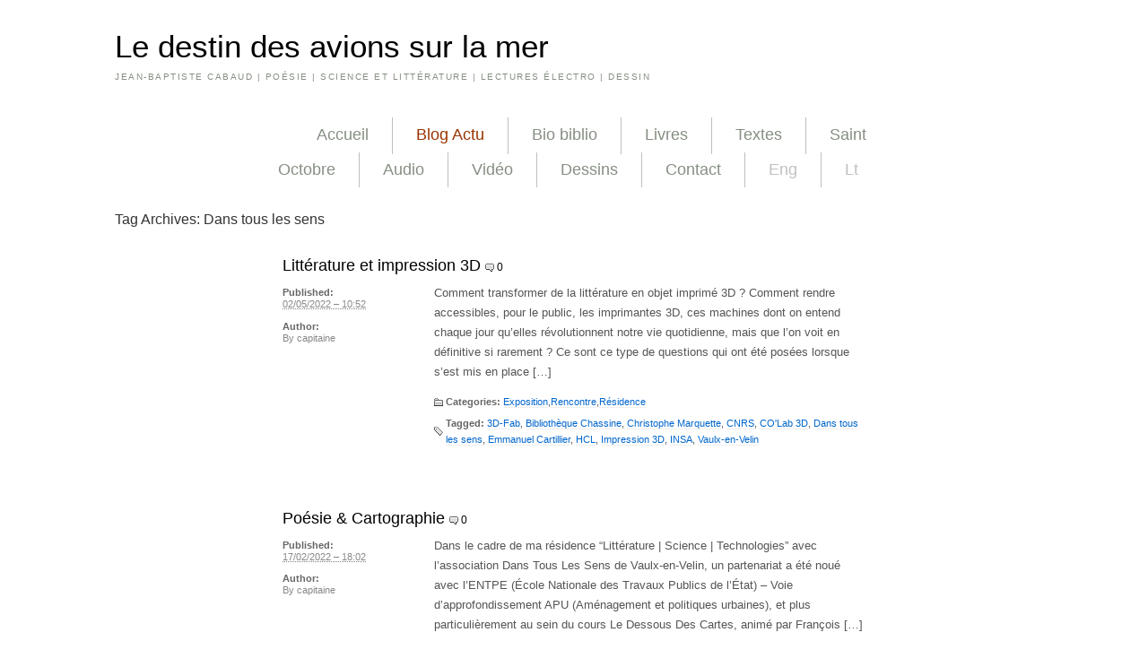

--- FILE ---
content_type: text/html; charset=UTF-8
request_url: https://www.jeanbaptistecabaud.fr/tag/dans-tous-les-sens/
body_size: 13444
content:
<!DOCTYPE html PUBLIC "-//W3C//DTD XHTML 1.0 Transitional//EN" "http://www.w3.org/TR/xhtml1/DTD/xhtml1-transitional.dtd">
<html xmlns="http://www.w3.org/1999/xhtml" dir="ltr" lang="fr-FR" prefix="og: https://ogp.me/ns#">
<head profile="http://gmpg.org/xfn/11">
	
	<meta http-equiv="content-type" content="text/html; charset=UTF-8" />
	<link rel="stylesheet" type="text/css" href="https://www.jeanbaptistecabaud.fr/wp-content/themes/satorii/style.css" />
	<link rel="stylesheet" type="text/css" href="https://www.jeanbaptistecabaud.fr/wp-content/themes/satorii/css/fancy.yuic.css" />
	<link rel="alternate" type="application/rss+xml" href="https://www.jeanbaptistecabaud.fr/feed/" title="Le destin des avions sur la mer latest posts" />
	<link rel="alternate" type="application/rss+xml" href="https://www.jeanbaptistecabaud.fr/comments/feed/" title="Le destin des avions sur la mer latest comments" />
	<link rel="pingback" href="https://www.jeanbaptistecabaud.fr/xmlrpc.php" />
	<script type="text/javascript" src="https://www.jeanbaptistecabaud.fr/wp-content/themes/satorii/js/jquery.min.js"></script>
	<script type="text/javascript" src="https://www.jeanbaptistecabaud.fr/wp-content/themes/satorii/js/jquery.fancybox.yuic.js"></script>
	<!--[if lt IE 7]><script src="https://www.jeanbaptistecabaud.fr/wp-content/themes/satorii/js/jquery.pngFix.pack.js" type="text/javascript"></script><![endif]-->
	<script type="text/javascript" src="https://www.jeanbaptistecabaud.fr/wp-content/themes/satorii/js/satorii.js"></script>
			<style>img:is([sizes="auto" i], [sizes^="auto," i]) { contain-intrinsic-size: 3000px 1500px }</style>
	
		<!-- All in One SEO 4.9.0 - aioseo.com -->
		<title>Dans tous les sens - Le destin des avions sur la mer</title>
	<meta name="robots" content="max-image-preview:large" />
	<link rel="canonical" href="https://www.jeanbaptistecabaud.fr/tag/dans-tous-les-sens/" />
	<meta name="generator" content="All in One SEO (AIOSEO) 4.9.0" />
		<script type="application/ld+json" class="aioseo-schema">
			{"@context":"https:\/\/schema.org","@graph":[{"@type":"BreadcrumbList","@id":"https:\/\/www.jeanbaptistecabaud.fr\/tag\/dans-tous-les-sens\/#breadcrumblist","itemListElement":[{"@type":"ListItem","@id":"https:\/\/www.jeanbaptistecabaud.fr#listItem","position":1,"name":"Home","item":"https:\/\/www.jeanbaptistecabaud.fr","nextItem":{"@type":"ListItem","@id":"https:\/\/www.jeanbaptistecabaud.fr\/tag\/dans-tous-les-sens\/#listItem","name":"Dans tous les sens"}},{"@type":"ListItem","@id":"https:\/\/www.jeanbaptistecabaud.fr\/tag\/dans-tous-les-sens\/#listItem","position":2,"name":"Dans tous les sens","previousItem":{"@type":"ListItem","@id":"https:\/\/www.jeanbaptistecabaud.fr#listItem","name":"Home"}}]},{"@type":"CollectionPage","@id":"https:\/\/www.jeanbaptistecabaud.fr\/tag\/dans-tous-les-sens\/#collectionpage","url":"https:\/\/www.jeanbaptistecabaud.fr\/tag\/dans-tous-les-sens\/","name":"Dans tous les sens - Le destin des avions sur la mer","inLanguage":"fr-FR","isPartOf":{"@id":"https:\/\/www.jeanbaptistecabaud.fr\/#website"},"breadcrumb":{"@id":"https:\/\/www.jeanbaptistecabaud.fr\/tag\/dans-tous-les-sens\/#breadcrumblist"}},{"@type":"Organization","@id":"https:\/\/www.jeanbaptistecabaud.fr\/#organization","name":"Le destin des avions sur la mer","description":"JEAN-BAPTISTE CABAUD | PO\u00c9SIE | SCIENCE ET LITT\u00c9RATURE | LECTURES \u00c9LECTRO | DESSIN","url":"https:\/\/www.jeanbaptistecabaud.fr\/"},{"@type":"WebSite","@id":"https:\/\/www.jeanbaptistecabaud.fr\/#website","url":"https:\/\/www.jeanbaptistecabaud.fr\/","name":"Le destin des avions sur la mer","description":"JEAN-BAPTISTE CABAUD | PO\u00c9SIE | SCIENCE ET LITT\u00c9RATURE | LECTURES \u00c9LECTRO | DESSIN","inLanguage":"fr-FR","publisher":{"@id":"https:\/\/www.jeanbaptistecabaud.fr\/#organization"}}]}
		</script>
		<!-- All in One SEO -->

<link rel='dns-prefetch' href='//www.googletagmanager.com' />
<link rel="alternate" type="application/rss+xml" title="Le destin des avions sur la mer &raquo; Flux de l’étiquette Dans tous les sens" href="https://www.jeanbaptistecabaud.fr/tag/dans-tous-les-sens/feed/" />
		<!-- This site uses the Google Analytics by MonsterInsights plugin v9.11.1 - Using Analytics tracking - https://www.monsterinsights.com/ -->
							<script src="//www.googletagmanager.com/gtag/js?id=G-04V0EHGK8F"  data-cfasync="false" data-wpfc-render="false" type="text/javascript" async></script>
			<script data-cfasync="false" data-wpfc-render="false" type="text/javascript">
				var mi_version = '9.11.1';
				var mi_track_user = true;
				var mi_no_track_reason = '';
								var MonsterInsightsDefaultLocations = {"page_location":"https:\/\/www.jeanbaptistecabaud.fr\/tag\/dans-tous-les-sens\/"};
								if ( typeof MonsterInsightsPrivacyGuardFilter === 'function' ) {
					var MonsterInsightsLocations = (typeof MonsterInsightsExcludeQuery === 'object') ? MonsterInsightsPrivacyGuardFilter( MonsterInsightsExcludeQuery ) : MonsterInsightsPrivacyGuardFilter( MonsterInsightsDefaultLocations );
				} else {
					var MonsterInsightsLocations = (typeof MonsterInsightsExcludeQuery === 'object') ? MonsterInsightsExcludeQuery : MonsterInsightsDefaultLocations;
				}

								var disableStrs = [
										'ga-disable-G-04V0EHGK8F',
									];

				/* Function to detect opted out users */
				function __gtagTrackerIsOptedOut() {
					for (var index = 0; index < disableStrs.length; index++) {
						if (document.cookie.indexOf(disableStrs[index] + '=true') > -1) {
							return true;
						}
					}

					return false;
				}

				/* Disable tracking if the opt-out cookie exists. */
				if (__gtagTrackerIsOptedOut()) {
					for (var index = 0; index < disableStrs.length; index++) {
						window[disableStrs[index]] = true;
					}
				}

				/* Opt-out function */
				function __gtagTrackerOptout() {
					for (var index = 0; index < disableStrs.length; index++) {
						document.cookie = disableStrs[index] + '=true; expires=Thu, 31 Dec 2099 23:59:59 UTC; path=/';
						window[disableStrs[index]] = true;
					}
				}

				if ('undefined' === typeof gaOptout) {
					function gaOptout() {
						__gtagTrackerOptout();
					}
				}
								window.dataLayer = window.dataLayer || [];

				window.MonsterInsightsDualTracker = {
					helpers: {},
					trackers: {},
				};
				if (mi_track_user) {
					function __gtagDataLayer() {
						dataLayer.push(arguments);
					}

					function __gtagTracker(type, name, parameters) {
						if (!parameters) {
							parameters = {};
						}

						if (parameters.send_to) {
							__gtagDataLayer.apply(null, arguments);
							return;
						}

						if (type === 'event') {
														parameters.send_to = monsterinsights_frontend.v4_id;
							var hookName = name;
							if (typeof parameters['event_category'] !== 'undefined') {
								hookName = parameters['event_category'] + ':' + name;
							}

							if (typeof MonsterInsightsDualTracker.trackers[hookName] !== 'undefined') {
								MonsterInsightsDualTracker.trackers[hookName](parameters);
							} else {
								__gtagDataLayer('event', name, parameters);
							}
							
						} else {
							__gtagDataLayer.apply(null, arguments);
						}
					}

					__gtagTracker('js', new Date());
					__gtagTracker('set', {
						'developer_id.dZGIzZG': true,
											});
					if ( MonsterInsightsLocations.page_location ) {
						__gtagTracker('set', MonsterInsightsLocations);
					}
										__gtagTracker('config', 'G-04V0EHGK8F', {"forceSSL":"true"} );
										window.gtag = __gtagTracker;										(function () {
						/* https://developers.google.com/analytics/devguides/collection/analyticsjs/ */
						/* ga and __gaTracker compatibility shim. */
						var noopfn = function () {
							return null;
						};
						var newtracker = function () {
							return new Tracker();
						};
						var Tracker = function () {
							return null;
						};
						var p = Tracker.prototype;
						p.get = noopfn;
						p.set = noopfn;
						p.send = function () {
							var args = Array.prototype.slice.call(arguments);
							args.unshift('send');
							__gaTracker.apply(null, args);
						};
						var __gaTracker = function () {
							var len = arguments.length;
							if (len === 0) {
								return;
							}
							var f = arguments[len - 1];
							if (typeof f !== 'object' || f === null || typeof f.hitCallback !== 'function') {
								if ('send' === arguments[0]) {
									var hitConverted, hitObject = false, action;
									if ('event' === arguments[1]) {
										if ('undefined' !== typeof arguments[3]) {
											hitObject = {
												'eventAction': arguments[3],
												'eventCategory': arguments[2],
												'eventLabel': arguments[4],
												'value': arguments[5] ? arguments[5] : 1,
											}
										}
									}
									if ('pageview' === arguments[1]) {
										if ('undefined' !== typeof arguments[2]) {
											hitObject = {
												'eventAction': 'page_view',
												'page_path': arguments[2],
											}
										}
									}
									if (typeof arguments[2] === 'object') {
										hitObject = arguments[2];
									}
									if (typeof arguments[5] === 'object') {
										Object.assign(hitObject, arguments[5]);
									}
									if ('undefined' !== typeof arguments[1].hitType) {
										hitObject = arguments[1];
										if ('pageview' === hitObject.hitType) {
											hitObject.eventAction = 'page_view';
										}
									}
									if (hitObject) {
										action = 'timing' === arguments[1].hitType ? 'timing_complete' : hitObject.eventAction;
										hitConverted = mapArgs(hitObject);
										__gtagTracker('event', action, hitConverted);
									}
								}
								return;
							}

							function mapArgs(args) {
								var arg, hit = {};
								var gaMap = {
									'eventCategory': 'event_category',
									'eventAction': 'event_action',
									'eventLabel': 'event_label',
									'eventValue': 'event_value',
									'nonInteraction': 'non_interaction',
									'timingCategory': 'event_category',
									'timingVar': 'name',
									'timingValue': 'value',
									'timingLabel': 'event_label',
									'page': 'page_path',
									'location': 'page_location',
									'title': 'page_title',
									'referrer' : 'page_referrer',
								};
								for (arg in args) {
																		if (!(!args.hasOwnProperty(arg) || !gaMap.hasOwnProperty(arg))) {
										hit[gaMap[arg]] = args[arg];
									} else {
										hit[arg] = args[arg];
									}
								}
								return hit;
							}

							try {
								f.hitCallback();
							} catch (ex) {
							}
						};
						__gaTracker.create = newtracker;
						__gaTracker.getByName = newtracker;
						__gaTracker.getAll = function () {
							return [];
						};
						__gaTracker.remove = noopfn;
						__gaTracker.loaded = true;
						window['__gaTracker'] = __gaTracker;
					})();
									} else {
										console.log("");
					(function () {
						function __gtagTracker() {
							return null;
						}

						window['__gtagTracker'] = __gtagTracker;
						window['gtag'] = __gtagTracker;
					})();
									}
			</script>
							<!-- / Google Analytics by MonsterInsights -->
		<script type="text/javascript">
/* <![CDATA[ */
window._wpemojiSettings = {"baseUrl":"https:\/\/s.w.org\/images\/core\/emoji\/16.0.1\/72x72\/","ext":".png","svgUrl":"https:\/\/s.w.org\/images\/core\/emoji\/16.0.1\/svg\/","svgExt":".svg","source":{"concatemoji":"https:\/\/www.jeanbaptistecabaud.fr\/wp-includes\/js\/wp-emoji-release.min.js?ver=6.8.3"}};
/*! This file is auto-generated */
!function(s,n){var o,i,e;function c(e){try{var t={supportTests:e,timestamp:(new Date).valueOf()};sessionStorage.setItem(o,JSON.stringify(t))}catch(e){}}function p(e,t,n){e.clearRect(0,0,e.canvas.width,e.canvas.height),e.fillText(t,0,0);var t=new Uint32Array(e.getImageData(0,0,e.canvas.width,e.canvas.height).data),a=(e.clearRect(0,0,e.canvas.width,e.canvas.height),e.fillText(n,0,0),new Uint32Array(e.getImageData(0,0,e.canvas.width,e.canvas.height).data));return t.every(function(e,t){return e===a[t]})}function u(e,t){e.clearRect(0,0,e.canvas.width,e.canvas.height),e.fillText(t,0,0);for(var n=e.getImageData(16,16,1,1),a=0;a<n.data.length;a++)if(0!==n.data[a])return!1;return!0}function f(e,t,n,a){switch(t){case"flag":return n(e,"\ud83c\udff3\ufe0f\u200d\u26a7\ufe0f","\ud83c\udff3\ufe0f\u200b\u26a7\ufe0f")?!1:!n(e,"\ud83c\udde8\ud83c\uddf6","\ud83c\udde8\u200b\ud83c\uddf6")&&!n(e,"\ud83c\udff4\udb40\udc67\udb40\udc62\udb40\udc65\udb40\udc6e\udb40\udc67\udb40\udc7f","\ud83c\udff4\u200b\udb40\udc67\u200b\udb40\udc62\u200b\udb40\udc65\u200b\udb40\udc6e\u200b\udb40\udc67\u200b\udb40\udc7f");case"emoji":return!a(e,"\ud83e\udedf")}return!1}function g(e,t,n,a){var r="undefined"!=typeof WorkerGlobalScope&&self instanceof WorkerGlobalScope?new OffscreenCanvas(300,150):s.createElement("canvas"),o=r.getContext("2d",{willReadFrequently:!0}),i=(o.textBaseline="top",o.font="600 32px Arial",{});return e.forEach(function(e){i[e]=t(o,e,n,a)}),i}function t(e){var t=s.createElement("script");t.src=e,t.defer=!0,s.head.appendChild(t)}"undefined"!=typeof Promise&&(o="wpEmojiSettingsSupports",i=["flag","emoji"],n.supports={everything:!0,everythingExceptFlag:!0},e=new Promise(function(e){s.addEventListener("DOMContentLoaded",e,{once:!0})}),new Promise(function(t){var n=function(){try{var e=JSON.parse(sessionStorage.getItem(o));if("object"==typeof e&&"number"==typeof e.timestamp&&(new Date).valueOf()<e.timestamp+604800&&"object"==typeof e.supportTests)return e.supportTests}catch(e){}return null}();if(!n){if("undefined"!=typeof Worker&&"undefined"!=typeof OffscreenCanvas&&"undefined"!=typeof URL&&URL.createObjectURL&&"undefined"!=typeof Blob)try{var e="postMessage("+g.toString()+"("+[JSON.stringify(i),f.toString(),p.toString(),u.toString()].join(",")+"));",a=new Blob([e],{type:"text/javascript"}),r=new Worker(URL.createObjectURL(a),{name:"wpTestEmojiSupports"});return void(r.onmessage=function(e){c(n=e.data),r.terminate(),t(n)})}catch(e){}c(n=g(i,f,p,u))}t(n)}).then(function(e){for(var t in e)n.supports[t]=e[t],n.supports.everything=n.supports.everything&&n.supports[t],"flag"!==t&&(n.supports.everythingExceptFlag=n.supports.everythingExceptFlag&&n.supports[t]);n.supports.everythingExceptFlag=n.supports.everythingExceptFlag&&!n.supports.flag,n.DOMReady=!1,n.readyCallback=function(){n.DOMReady=!0}}).then(function(){return e}).then(function(){var e;n.supports.everything||(n.readyCallback(),(e=n.source||{}).concatemoji?t(e.concatemoji):e.wpemoji&&e.twemoji&&(t(e.twemoji),t(e.wpemoji)))}))}((window,document),window._wpemojiSettings);
/* ]]> */
</script>
<style id='wp-emoji-styles-inline-css' type='text/css'>

	img.wp-smiley, img.emoji {
		display: inline !important;
		border: none !important;
		box-shadow: none !important;
		height: 1em !important;
		width: 1em !important;
		margin: 0 0.07em !important;
		vertical-align: -0.1em !important;
		background: none !important;
		padding: 0 !important;
	}
</style>
<link rel='stylesheet' id='wp-block-library-css' href='https://www.jeanbaptistecabaud.fr/wp-includes/css/dist/block-library/style.min.css?ver=6.8.3' type='text/css' media='all' />
<style id='classic-theme-styles-inline-css' type='text/css'>
/*! This file is auto-generated */
.wp-block-button__link{color:#fff;background-color:#32373c;border-radius:9999px;box-shadow:none;text-decoration:none;padding:calc(.667em + 2px) calc(1.333em + 2px);font-size:1.125em}.wp-block-file__button{background:#32373c;color:#fff;text-decoration:none}
</style>
<link rel='stylesheet' id='aioseo/css/src/vue/standalone/blocks/table-of-contents/global.scss-css' href='https://www.jeanbaptistecabaud.fr/wp-content/plugins/all-in-one-seo-pack/dist/Lite/assets/css/table-of-contents/global.e90f6d47.css?ver=4.9.0' type='text/css' media='all' />
<style id='global-styles-inline-css' type='text/css'>
:root{--wp--preset--aspect-ratio--square: 1;--wp--preset--aspect-ratio--4-3: 4/3;--wp--preset--aspect-ratio--3-4: 3/4;--wp--preset--aspect-ratio--3-2: 3/2;--wp--preset--aspect-ratio--2-3: 2/3;--wp--preset--aspect-ratio--16-9: 16/9;--wp--preset--aspect-ratio--9-16: 9/16;--wp--preset--color--black: #000000;--wp--preset--color--cyan-bluish-gray: #abb8c3;--wp--preset--color--white: #ffffff;--wp--preset--color--pale-pink: #f78da7;--wp--preset--color--vivid-red: #cf2e2e;--wp--preset--color--luminous-vivid-orange: #ff6900;--wp--preset--color--luminous-vivid-amber: #fcb900;--wp--preset--color--light-green-cyan: #7bdcb5;--wp--preset--color--vivid-green-cyan: #00d084;--wp--preset--color--pale-cyan-blue: #8ed1fc;--wp--preset--color--vivid-cyan-blue: #0693e3;--wp--preset--color--vivid-purple: #9b51e0;--wp--preset--gradient--vivid-cyan-blue-to-vivid-purple: linear-gradient(135deg,rgba(6,147,227,1) 0%,rgb(155,81,224) 100%);--wp--preset--gradient--light-green-cyan-to-vivid-green-cyan: linear-gradient(135deg,rgb(122,220,180) 0%,rgb(0,208,130) 100%);--wp--preset--gradient--luminous-vivid-amber-to-luminous-vivid-orange: linear-gradient(135deg,rgba(252,185,0,1) 0%,rgba(255,105,0,1) 100%);--wp--preset--gradient--luminous-vivid-orange-to-vivid-red: linear-gradient(135deg,rgba(255,105,0,1) 0%,rgb(207,46,46) 100%);--wp--preset--gradient--very-light-gray-to-cyan-bluish-gray: linear-gradient(135deg,rgb(238,238,238) 0%,rgb(169,184,195) 100%);--wp--preset--gradient--cool-to-warm-spectrum: linear-gradient(135deg,rgb(74,234,220) 0%,rgb(151,120,209) 20%,rgb(207,42,186) 40%,rgb(238,44,130) 60%,rgb(251,105,98) 80%,rgb(254,248,76) 100%);--wp--preset--gradient--blush-light-purple: linear-gradient(135deg,rgb(255,206,236) 0%,rgb(152,150,240) 100%);--wp--preset--gradient--blush-bordeaux: linear-gradient(135deg,rgb(254,205,165) 0%,rgb(254,45,45) 50%,rgb(107,0,62) 100%);--wp--preset--gradient--luminous-dusk: linear-gradient(135deg,rgb(255,203,112) 0%,rgb(199,81,192) 50%,rgb(65,88,208) 100%);--wp--preset--gradient--pale-ocean: linear-gradient(135deg,rgb(255,245,203) 0%,rgb(182,227,212) 50%,rgb(51,167,181) 100%);--wp--preset--gradient--electric-grass: linear-gradient(135deg,rgb(202,248,128) 0%,rgb(113,206,126) 100%);--wp--preset--gradient--midnight: linear-gradient(135deg,rgb(2,3,129) 0%,rgb(40,116,252) 100%);--wp--preset--font-size--small: 13px;--wp--preset--font-size--medium: 20px;--wp--preset--font-size--large: 36px;--wp--preset--font-size--x-large: 42px;--wp--preset--spacing--20: 0.44rem;--wp--preset--spacing--30: 0.67rem;--wp--preset--spacing--40: 1rem;--wp--preset--spacing--50: 1.5rem;--wp--preset--spacing--60: 2.25rem;--wp--preset--spacing--70: 3.38rem;--wp--preset--spacing--80: 5.06rem;--wp--preset--shadow--natural: 6px 6px 9px rgba(0, 0, 0, 0.2);--wp--preset--shadow--deep: 12px 12px 50px rgba(0, 0, 0, 0.4);--wp--preset--shadow--sharp: 6px 6px 0px rgba(0, 0, 0, 0.2);--wp--preset--shadow--outlined: 6px 6px 0px -3px rgba(255, 255, 255, 1), 6px 6px rgba(0, 0, 0, 1);--wp--preset--shadow--crisp: 6px 6px 0px rgba(0, 0, 0, 1);}:where(.is-layout-flex){gap: 0.5em;}:where(.is-layout-grid){gap: 0.5em;}body .is-layout-flex{display: flex;}.is-layout-flex{flex-wrap: wrap;align-items: center;}.is-layout-flex > :is(*, div){margin: 0;}body .is-layout-grid{display: grid;}.is-layout-grid > :is(*, div){margin: 0;}:where(.wp-block-columns.is-layout-flex){gap: 2em;}:where(.wp-block-columns.is-layout-grid){gap: 2em;}:where(.wp-block-post-template.is-layout-flex){gap: 1.25em;}:where(.wp-block-post-template.is-layout-grid){gap: 1.25em;}.has-black-color{color: var(--wp--preset--color--black) !important;}.has-cyan-bluish-gray-color{color: var(--wp--preset--color--cyan-bluish-gray) !important;}.has-white-color{color: var(--wp--preset--color--white) !important;}.has-pale-pink-color{color: var(--wp--preset--color--pale-pink) !important;}.has-vivid-red-color{color: var(--wp--preset--color--vivid-red) !important;}.has-luminous-vivid-orange-color{color: var(--wp--preset--color--luminous-vivid-orange) !important;}.has-luminous-vivid-amber-color{color: var(--wp--preset--color--luminous-vivid-amber) !important;}.has-light-green-cyan-color{color: var(--wp--preset--color--light-green-cyan) !important;}.has-vivid-green-cyan-color{color: var(--wp--preset--color--vivid-green-cyan) !important;}.has-pale-cyan-blue-color{color: var(--wp--preset--color--pale-cyan-blue) !important;}.has-vivid-cyan-blue-color{color: var(--wp--preset--color--vivid-cyan-blue) !important;}.has-vivid-purple-color{color: var(--wp--preset--color--vivid-purple) !important;}.has-black-background-color{background-color: var(--wp--preset--color--black) !important;}.has-cyan-bluish-gray-background-color{background-color: var(--wp--preset--color--cyan-bluish-gray) !important;}.has-white-background-color{background-color: var(--wp--preset--color--white) !important;}.has-pale-pink-background-color{background-color: var(--wp--preset--color--pale-pink) !important;}.has-vivid-red-background-color{background-color: var(--wp--preset--color--vivid-red) !important;}.has-luminous-vivid-orange-background-color{background-color: var(--wp--preset--color--luminous-vivid-orange) !important;}.has-luminous-vivid-amber-background-color{background-color: var(--wp--preset--color--luminous-vivid-amber) !important;}.has-light-green-cyan-background-color{background-color: var(--wp--preset--color--light-green-cyan) !important;}.has-vivid-green-cyan-background-color{background-color: var(--wp--preset--color--vivid-green-cyan) !important;}.has-pale-cyan-blue-background-color{background-color: var(--wp--preset--color--pale-cyan-blue) !important;}.has-vivid-cyan-blue-background-color{background-color: var(--wp--preset--color--vivid-cyan-blue) !important;}.has-vivid-purple-background-color{background-color: var(--wp--preset--color--vivid-purple) !important;}.has-black-border-color{border-color: var(--wp--preset--color--black) !important;}.has-cyan-bluish-gray-border-color{border-color: var(--wp--preset--color--cyan-bluish-gray) !important;}.has-white-border-color{border-color: var(--wp--preset--color--white) !important;}.has-pale-pink-border-color{border-color: var(--wp--preset--color--pale-pink) !important;}.has-vivid-red-border-color{border-color: var(--wp--preset--color--vivid-red) !important;}.has-luminous-vivid-orange-border-color{border-color: var(--wp--preset--color--luminous-vivid-orange) !important;}.has-luminous-vivid-amber-border-color{border-color: var(--wp--preset--color--luminous-vivid-amber) !important;}.has-light-green-cyan-border-color{border-color: var(--wp--preset--color--light-green-cyan) !important;}.has-vivid-green-cyan-border-color{border-color: var(--wp--preset--color--vivid-green-cyan) !important;}.has-pale-cyan-blue-border-color{border-color: var(--wp--preset--color--pale-cyan-blue) !important;}.has-vivid-cyan-blue-border-color{border-color: var(--wp--preset--color--vivid-cyan-blue) !important;}.has-vivid-purple-border-color{border-color: var(--wp--preset--color--vivid-purple) !important;}.has-vivid-cyan-blue-to-vivid-purple-gradient-background{background: var(--wp--preset--gradient--vivid-cyan-blue-to-vivid-purple) !important;}.has-light-green-cyan-to-vivid-green-cyan-gradient-background{background: var(--wp--preset--gradient--light-green-cyan-to-vivid-green-cyan) !important;}.has-luminous-vivid-amber-to-luminous-vivid-orange-gradient-background{background: var(--wp--preset--gradient--luminous-vivid-amber-to-luminous-vivid-orange) !important;}.has-luminous-vivid-orange-to-vivid-red-gradient-background{background: var(--wp--preset--gradient--luminous-vivid-orange-to-vivid-red) !important;}.has-very-light-gray-to-cyan-bluish-gray-gradient-background{background: var(--wp--preset--gradient--very-light-gray-to-cyan-bluish-gray) !important;}.has-cool-to-warm-spectrum-gradient-background{background: var(--wp--preset--gradient--cool-to-warm-spectrum) !important;}.has-blush-light-purple-gradient-background{background: var(--wp--preset--gradient--blush-light-purple) !important;}.has-blush-bordeaux-gradient-background{background: var(--wp--preset--gradient--blush-bordeaux) !important;}.has-luminous-dusk-gradient-background{background: var(--wp--preset--gradient--luminous-dusk) !important;}.has-pale-ocean-gradient-background{background: var(--wp--preset--gradient--pale-ocean) !important;}.has-electric-grass-gradient-background{background: var(--wp--preset--gradient--electric-grass) !important;}.has-midnight-gradient-background{background: var(--wp--preset--gradient--midnight) !important;}.has-small-font-size{font-size: var(--wp--preset--font-size--small) !important;}.has-medium-font-size{font-size: var(--wp--preset--font-size--medium) !important;}.has-large-font-size{font-size: var(--wp--preset--font-size--large) !important;}.has-x-large-font-size{font-size: var(--wp--preset--font-size--x-large) !important;}
:where(.wp-block-post-template.is-layout-flex){gap: 1.25em;}:where(.wp-block-post-template.is-layout-grid){gap: 1.25em;}
:where(.wp-block-columns.is-layout-flex){gap: 2em;}:where(.wp-block-columns.is-layout-grid){gap: 2em;}
:root :where(.wp-block-pullquote){font-size: 1.5em;line-height: 1.6;}
</style>
<script type="text/javascript" src="https://www.jeanbaptistecabaud.fr/wp-content/plugins/google-analytics-for-wordpress/assets/js/frontend-gtag.min.js?ver=9.11.1" id="monsterinsights-frontend-script-js" async="async" data-wp-strategy="async"></script>
<script data-cfasync="false" data-wpfc-render="false" type="text/javascript" id='monsterinsights-frontend-script-js-extra'>/* <![CDATA[ */
var monsterinsights_frontend = {"js_events_tracking":"true","download_extensions":"doc,pdf,ppt,zip,xls,docx,pptx,xlsx","inbound_paths":"[]","home_url":"https:\/\/www.jeanbaptistecabaud.fr","hash_tracking":"false","v4_id":"G-04V0EHGK8F"};/* ]]> */
</script>

<!-- Extrait de code de la balise Google (gtag.js) ajouté par Site Kit -->
<!-- Extrait Google Analytics ajouté par Site Kit -->
<script type="text/javascript" src="https://www.googletagmanager.com/gtag/js?id=GT-NNVRCZZ" id="google_gtagjs-js" async></script>
<script type="text/javascript" id="google_gtagjs-js-after">
/* <![CDATA[ */
window.dataLayer = window.dataLayer || [];function gtag(){dataLayer.push(arguments);}
gtag("set","linker",{"domains":["www.jeanbaptistecabaud.fr"]});
gtag("js", new Date());
gtag("set", "developer_id.dZTNiMT", true);
gtag("config", "GT-NNVRCZZ");
 window._googlesitekit = window._googlesitekit || {}; window._googlesitekit.throttledEvents = []; window._googlesitekit.gtagEvent = (name, data) => { var key = JSON.stringify( { name, data } ); if ( !! window._googlesitekit.throttledEvents[ key ] ) { return; } window._googlesitekit.throttledEvents[ key ] = true; setTimeout( () => { delete window._googlesitekit.throttledEvents[ key ]; }, 5 ); gtag( "event", name, { ...data, event_source: "site-kit" } ); }; 
/* ]]> */
</script>
<link rel="https://api.w.org/" href="https://www.jeanbaptistecabaud.fr/wp-json/" /><link rel="alternate" title="JSON" type="application/json" href="https://www.jeanbaptistecabaud.fr/wp-json/wp/v2/tags/424" /><link rel="EditURI" type="application/rsd+xml" title="RSD" href="https://www.jeanbaptistecabaud.fr/xmlrpc.php?rsd" />
<meta name="generator" content="WordPress 6.8.3" />
<meta name="generator" content="Site Kit by Google 1.170.0" /></head>
<body class="wordpress y2026 m01 d18 h18 archive tag tag-dans-tous-les-sens">

<div id="wrapper" class="hfeed">

	<div id="header">
		<h1 id="blog-title"><span><a href="https://www.jeanbaptistecabaud.fr/" title="Le destin des avions sur la mer" rel="home">Le destin des avions sur la mer</a></span></h1>
		<div id="blog-description">JEAN-BAPTISTE CABAUD | POÉSIE | SCIENCE ET LITTÉRATURE | LECTURES ÉLECTRO | DESSIN</div>
	</div><!--  #header -->

	<div id="access">
		<div class="skip-link"><a href="#content" title="Skip to content">Skip to content</a></div>
		<div id="menu"><ul><li class="page_item page-item-424 page_item_has_children"><a href="https://www.jeanbaptistecabaud.fr/">Accueil</a></li><li class="page_item page-item-433 current_page_parent"><a href="https://www.jeanbaptistecabaud.fr/actualites/"><span style="color: #993300;">Blog Actu</span></a></li><li class="page_item page-item-886"><a href="https://www.jeanbaptistecabaud.fr/bio/">Bio biblio</a></li><li class="page_item page-item-369 page_item_has_children"><a href="https://www.jeanbaptistecabaud.fr/publications/">Livres</a></li><li class="page_item page-item-396 page_item_has_children"><a href="https://www.jeanbaptistecabaud.fr/textes/">Textes</a></li><li class="page_item page-item-126 page_item_has_children"><a href="https://www.jeanbaptistecabaud.fr/saint-octobre/">Saint Octobre</a></li><li class="page_item page-item-3353"><a href="https://www.jeanbaptistecabaud.fr/audio/">Audio</a></li><li class="page_item page-item-3368"><a href="https://www.jeanbaptistecabaud.fr/video/">Vidéo</a></li><li class="page_item page-item-1973 page_item_has_children"><a href="https://www.jeanbaptistecabaud.fr/dessin/">Dessins</a></li><li class="page_item page-item-275 page_item_has_children"><a href="https://www.jeanbaptistecabaud.fr/contact-mention-legales/">Contact</a></li><li class="page_item page-item-1134 page_item_has_children"><a href="https://www.jeanbaptistecabaud.fr/in-english/"><span style="color: #c0c0c0;">Eng</span></a></li><li class="page_item page-item-2198 page_item_has_children"><a href="https://www.jeanbaptistecabaud.fr/lt/"><span style="color: #c0c0c0;">Lt</span></a></li></ul></div>
	</div><!-- #access -->

	<div id="container">
		<div id="content">

			<h2 class="page-title">Tag Archives: <span>Dans tous les sens</span></h2>

			<div id="nav-above" class="navigation yui-g">
				<div class="nav-previous yui-u first"></div>
				<div class="nav-next yui-u"></div>
			</div>

			<div id="post-4697" class="hentry p1 post publish author-capitaine category-exposition category-rencontre category-residence tag-3d-fab tag-bibliotheque-chassine tag-christophe-marquette tag-cnrs tag-colab-3d tag-dans-tous-les-sens tag-emmanuel-cartillier tag-hcl tag-impression-3d tag-insa tag-vaulx-en-velin y2022 m05 d02 h12">
				<h3 class="entry-title"><a href="https://www.jeanbaptistecabaud.fr/2022/05/02/litterature-et-impression-3d/" title="Permalink to Littérature et impression 3D" rel="bookmark">Littérature et impression 3D</a> <span class="comments-link"><a href="https://www.jeanbaptistecabaud.fr/2022/05/02/litterature-et-impression-3d/#respond">0</a></span> </h3>
				<div class="entry-content">
<p>Comment transformer de la littérature en objet imprimé 3D ? Comment rendre accessibles, pour le public, les imprimantes 3D, ces machines dont on entend chaque jour qu’elles révolutionnent notre vie quotidienne, mais que l’on voit en définitive si rarement ? Ce sont ce type de questions qui ont été posées lorsque s’est mis en place [&hellip;]</p>
				<p class="cat-links"><span>Categories:</span> <a href="https://www.jeanbaptistecabaud.fr/category/exposition/" rel="category tag">Exposition</a>,<a href="https://www.jeanbaptistecabaud.fr/category/rencontre/" rel="category tag">Rencontre</a>,<a href="https://www.jeanbaptistecabaud.fr/category/residence/" rel="category tag">Résidence</a></p>				<p class="tag-links"><span>Tagged:</span> <a href="https://www.jeanbaptistecabaud.fr/tag/3d-fab/" rel="tag">3D-Fab</a>, <a href="https://www.jeanbaptistecabaud.fr/tag/bibliotheque-chassine/" rel="tag">Bibliothèque Chassine</a>, <a href="https://www.jeanbaptistecabaud.fr/tag/christophe-marquette/" rel="tag">Christophe Marquette</a>, <a href="https://www.jeanbaptistecabaud.fr/tag/cnrs/" rel="tag">CNRS</a>, <a href="https://www.jeanbaptistecabaud.fr/tag/colab-3d/" rel="tag">CO'Lab 3D</a>, <a href="https://www.jeanbaptistecabaud.fr/tag/dans-tous-les-sens/" rel="tag">Dans tous les sens</a>, <a href="https://www.jeanbaptistecabaud.fr/tag/emmanuel-cartillier/" rel="tag">Emmanuel Cartillier</a>, <a href="https://www.jeanbaptistecabaud.fr/tag/hcl/" rel="tag">HCL</a>, <a href="https://www.jeanbaptistecabaud.fr/tag/impression-3d/" rel="tag">Impression 3D</a>, <a href="https://www.jeanbaptistecabaud.fr/tag/insa/" rel="tag">INSA</a>, <a href="https://www.jeanbaptistecabaud.fr/tag/vaulx-en-velin/" rel="tag">Vaulx-en-Velin</a></p>				</div>
								<dl class="entry-meta">
					<dt>Published:</dt>
						<dd class="entry_date"><abbr class="published" title="2022-05-02T10:52:09+0200">02/05/2022 &#8211; 10:52</abbr></dd>
					<dt>Author:</dt>
						<dd class="author vcard">By <a class="url fn n" href="https://www.jeanbaptistecabaud.fr/author/capitaine/" title="View all posts by capitaine">capitaine</a></dd>
				</dl>
						
			</div><!-- .post -->
			<div id="post-4573" class="hentry p2 post publish author-capitaine category-residence tag-ateliers-decriture tag-cartographie tag-dans-tous-les-sens tag-entpe tag-francois-duchene tag-lea-marchand tag-vaulx-en-velin y2022 m02 d17 h20 alt">
				<h3 class="entry-title"><a href="https://www.jeanbaptistecabaud.fr/2022/02/17/poesie-cartographie/" title="Permalink to Poésie &#038; Cartographie" rel="bookmark">Poésie &#038; Cartographie</a> <span class="comments-link"><a href="https://www.jeanbaptistecabaud.fr/2022/02/17/poesie-cartographie/#respond">0</a></span> </h3>
				<div class="entry-content">
<p>Dans le cadre de ma résidence “Littérature | Science | Technologies” avec l&rsquo;association Dans Tous Les Sens de Vaulx-en-Velin, un partenariat a été noué avec l’ENTPE (École Nationale des Travaux Publics de l’État) – Voie d’approfondissement APU (Aménagement et politiques urbaines), et plus particulièrement au sein du cours Le Dessous Des Cartes, animé par François [&hellip;]</p>
				<p class="cat-links"><span>Categories:</span> <a href="https://www.jeanbaptistecabaud.fr/category/residence/" rel="category tag">Résidence</a></p>				<p class="tag-links"><span>Tagged:</span> <a href="https://www.jeanbaptistecabaud.fr/tag/ateliers-decriture/" rel="tag">Ateliers d'écriture</a>, <a href="https://www.jeanbaptistecabaud.fr/tag/cartographie/" rel="tag">cartographie</a>, <a href="https://www.jeanbaptistecabaud.fr/tag/dans-tous-les-sens/" rel="tag">Dans tous les sens</a>, <a href="https://www.jeanbaptistecabaud.fr/tag/entpe/" rel="tag">ENTPE</a>, <a href="https://www.jeanbaptistecabaud.fr/tag/francois-duchene/" rel="tag">François Duchêne</a>, <a href="https://www.jeanbaptistecabaud.fr/tag/lea-marchand/" rel="tag">Léa Marchand</a>, <a href="https://www.jeanbaptistecabaud.fr/tag/vaulx-en-velin/" rel="tag">Vaulx-en-Velin</a></p>				</div>
								<dl class="entry-meta">
					<dt>Published:</dt>
						<dd class="entry_date"><abbr class="published" title="2022-02-17T18:02:53+0200">17/02/2022 &#8211; 18:02</abbr></dd>
					<dt>Author:</dt>
						<dd class="author vcard">By <a class="url fn n" href="https://www.jeanbaptistecabaud.fr/author/capitaine/" title="View all posts by capitaine">capitaine</a></dd>
				</dl>
						
			</div><!-- .post -->
			<div id="post-4565" class="hentry p3 post publish author-capitaine category-evenement category-residence tag-3d-fab tag-cnrs tag-dans-tous-les-sens tag-ecole-des-arts tag-hela tag-henrietta-lacks tag-musique-cellulaire tag-vaulx-en-velin y2021 m12 d08 h19">
				<h3 class="entry-title"><a href="https://www.jeanbaptistecabaud.fr/2021/12/08/hela/" title="Permalink to HeLa" rel="bookmark">HeLa</a> <span class="comments-link"><a href="https://www.jeanbaptistecabaud.fr/2021/12/08/hela/#respond">0</a></span> </h3>
				<div class="entry-content">
<p>Performance de musique cellulaire, composée à base de clichés de cultures cellulaires par les élèves du conservatoire de l&rsquo;École des Arts de Vaulx-en-Velin, le 10 décembre prochain. Ce projet, hommage à Henrietta Lacks, a été conduit avec les classes des professeures Isabelle Besson et Marion Baudin, en partenariat avec la plateforme de bio-impression 3D-Fab, du [&hellip;]</p>
				<p class="cat-links"><span>Categories:</span> <a href="https://www.jeanbaptistecabaud.fr/category/evenement/" rel="category tag">Événement</a>,<a href="https://www.jeanbaptistecabaud.fr/category/residence/" rel="category tag">Résidence</a></p>				<p class="tag-links"><span>Tagged:</span> <a href="https://www.jeanbaptistecabaud.fr/tag/3d-fab/" rel="tag">3D-Fab</a>, <a href="https://www.jeanbaptistecabaud.fr/tag/cnrs/" rel="tag">CNRS</a>, <a href="https://www.jeanbaptistecabaud.fr/tag/dans-tous-les-sens/" rel="tag">Dans tous les sens</a>, <a href="https://www.jeanbaptistecabaud.fr/tag/ecole-des-arts/" rel="tag">École des Arts</a>, <a href="https://www.jeanbaptistecabaud.fr/tag/hela/" rel="tag">HeLa</a>, <a href="https://www.jeanbaptistecabaud.fr/tag/henrietta-lacks/" rel="tag">Henrietta Lacks</a>, <a href="https://www.jeanbaptistecabaud.fr/tag/musique-cellulaire/" rel="tag">Musique cellulaire</a>, <a href="https://www.jeanbaptistecabaud.fr/tag/vaulx-en-velin/" rel="tag">Vaulx-en-Velin</a></p>				</div>
								<dl class="entry-meta">
					<dt>Published:</dt>
						<dd class="entry_date"><abbr class="published" title="2021-12-08T17:08:08+0200">08/12/2021 &#8211; 17:08</abbr></dd>
					<dt>Author:</dt>
						<dd class="author vcard">By <a class="url fn n" href="https://www.jeanbaptistecabaud.fr/author/capitaine/" title="View all posts by capitaine">capitaine</a></dd>
				</dl>
						
			</div><!-- .post -->
			<div id="post-4562" class="hentry p4 post publish author-capitaine category-charcot-antarctica category-residence category-video tag-antarctique tag-christophe-langlade tag-cnrs tag-dans-tous-les-sens tag-eric-pellet tag-i-g-e tag-nicolas-rombauts tag-vaulx-en-velin y2021 m12 d08 h18 alt">
				<h3 class="entry-title"><a href="https://www.jeanbaptistecabaud.fr/2021/12/08/charcot-antarctica-a-vaulx-en-velin/" title="Permalink to Charcot Antarctica à Vaulx-en-Velin" rel="bookmark">Charcot Antarctica à Vaulx-en-Velin</a> <span class="comments-link"><a href="https://www.jeanbaptistecabaud.fr/2021/12/08/charcot-antarctica-a-vaulx-en-velin/#respond">0</a></span> </h3>
				<div class="entry-content">
				<p class="cat-links"><span>Categories:</span> <a href="https://www.jeanbaptistecabaud.fr/category/charcot-antarctica/" rel="category tag">Charcot Antarctica</a>,<a href="https://www.jeanbaptistecabaud.fr/category/residence/" rel="category tag">Résidence</a>,<a href="https://www.jeanbaptistecabaud.fr/category/video/" rel="category tag">Vidéo</a></p>				<p class="tag-links"><span>Tagged:</span> <a href="https://www.jeanbaptistecabaud.fr/tag/antarctique/" rel="tag">Antarctique</a>, <a href="https://www.jeanbaptistecabaud.fr/tag/christophe-langlade/" rel="tag">Christophe Langlade</a>, <a href="https://www.jeanbaptistecabaud.fr/tag/cnrs/" rel="tag">CNRS</a>, <a href="https://www.jeanbaptistecabaud.fr/tag/dans-tous-les-sens/" rel="tag">Dans tous les sens</a>, <a href="https://www.jeanbaptistecabaud.fr/tag/eric-pellet/" rel="tag">Éric Pellet</a>, <a href="https://www.jeanbaptistecabaud.fr/tag/i-g-e/" rel="tag">I.G.E.</a>, <a href="https://www.jeanbaptistecabaud.fr/tag/nicolas-rombauts/" rel="tag">Nicolas Rombauts</a>, <a href="https://www.jeanbaptistecabaud.fr/tag/vaulx-en-velin/" rel="tag">Vaulx-en-Velin</a></p>				</div>
								<dl class="entry-meta">
					<dt>Published:</dt>
						<dd class="entry_date"><abbr class="published" title="2021-12-08T16:53:13+0200">08/12/2021 &#8211; 16:53</abbr></dd>
					<dt>Author:</dt>
						<dd class="author vcard">By <a class="url fn n" href="https://www.jeanbaptistecabaud.fr/author/capitaine/" title="View all posts by capitaine">capitaine</a></dd>
				</dl>
						
			</div><!-- .post -->
			<div id="post-4536" class="hentry p5 post publish author-capitaine category-charcot-antarctica category-residence category-video tag-antarctique tag-charcot-antarctica tag-christophe-langlade tag-cnrs tag-dans-tous-les-sens tag-eric-pellet tag-i-g-e tag-jean-baptiste-charcot tag-nicolas-rombauts tag-vaulx-en-velin y2021 m11 d25 h21">
				<h3 class="entry-title"><a href="https://www.jeanbaptistecabaud.fr/2021/11/25/charcot-antarctica/" title="Permalink to Charcot Antarctica" rel="bookmark">Charcot Antarctica</a> <span class="comments-link"><a href="https://www.jeanbaptistecabaud.fr/2021/11/25/charcot-antarctica/#respond">0</a></span> </h3>
				<div class="entry-content">
<p>CONCERT-LECTURE Jean-Baptiste Cabaud : Texte &#8211; lecture &#8211; guitare Christophe Langlade : Musique &#8211; guitare Éric Pellet : Montage vidéo Nicolas Rombauts : Texte &#8211; lecture — Lorsque Jean-Baptiste Charcot embarque à bord de son trois-mâts goélette Le Français et met le cap en direction de l’Antarctique en 1903, la connaissance des pôles est très réduite. [&hellip;]</p>
				<p class="cat-links"><span>Categories:</span> <a href="https://www.jeanbaptistecabaud.fr/category/charcot-antarctica/" rel="category tag">Charcot Antarctica</a>,<a href="https://www.jeanbaptistecabaud.fr/category/residence/" rel="category tag">Résidence</a>,<a href="https://www.jeanbaptistecabaud.fr/category/video/" rel="category tag">Vidéo</a></p>				<p class="tag-links"><span>Tagged:</span> <a href="https://www.jeanbaptistecabaud.fr/tag/antarctique/" rel="tag">Antarctique</a>, <a href="https://www.jeanbaptistecabaud.fr/tag/charcot-antarctica/" rel="tag">Charcot Antarctica</a>, <a href="https://www.jeanbaptistecabaud.fr/tag/christophe-langlade/" rel="tag">Christophe Langlade</a>, <a href="https://www.jeanbaptistecabaud.fr/tag/cnrs/" rel="tag">CNRS</a>, <a href="https://www.jeanbaptistecabaud.fr/tag/dans-tous-les-sens/" rel="tag">Dans tous les sens</a>, <a href="https://www.jeanbaptistecabaud.fr/tag/eric-pellet/" rel="tag">Éric Pellet</a>, <a href="https://www.jeanbaptistecabaud.fr/tag/i-g-e/" rel="tag">I.G.E.</a>, <a href="https://www.jeanbaptistecabaud.fr/tag/jean-baptiste-charcot/" rel="tag">Jean-Baptiste Charcot</a>, <a href="https://www.jeanbaptistecabaud.fr/tag/nicolas-rombauts/" rel="tag">Nicolas Rombauts</a>, <a href="https://www.jeanbaptistecabaud.fr/tag/vaulx-en-velin/" rel="tag">Vaulx-en-Velin</a></p>				</div>
								<dl class="entry-meta">
					<dt>Published:</dt>
						<dd class="entry_date"><abbr class="published" title="2021-11-25T19:40:41+0200">25/11/2021 &#8211; 19:40</abbr></dd>
					<dt>Author:</dt>
						<dd class="author vcard">By <a class="url fn n" href="https://www.jeanbaptistecabaud.fr/author/capitaine/" title="View all posts by capitaine">capitaine</a></dd>
				</dl>
						
			</div><!-- .post -->

			<div id="nav-below" class="navigation yui-g">
				<div class="nav-previous yui-u first"></div>
				<div class="nav-next yui-u"></div>
			</div>

		</div><!-- #content -->
	</div><!-- #container -->

<div class="yui-gb" id="sidebar-wrapper">
	<div id="primary" class="sidebar yui-u first">
		<ul class="xoxo">

			<li id="pages">
				<h3>Pages</h3>
				<ul>
<li class="page_item page-item-424 page_item_has_children"><a href="https://www.jeanbaptistecabaud.fr/">Accueil</a>
<ul class='children'>
	<li class="page_item page-item-2650"><a href="https://www.jeanbaptistecabaud.fr/accueil/newsletter/"><span style="color: #993300;">Inscrivez-vous à la lettre d&rsquo;actualités</span></a></li>
	<li class="page_item page-item-921"><a href="https://www.jeanbaptistecabaud.fr/accueil/archives/">Archives</a></li>
</ul>
</li>
<li class="page_item page-item-433 current_page_parent"><a href="https://www.jeanbaptistecabaud.fr/actualites/"><span style="color: #993300;">Blog Actu</span></a></li>
<li class="page_item page-item-886"><a href="https://www.jeanbaptistecabaud.fr/bio/">Bio biblio</a></li>
<li class="page_item page-item-369 page_item_has_children"><a href="https://www.jeanbaptistecabaud.fr/publications/">Livres</a>
<ul class='children'>
	<li class="page_item page-item-5029"><a href="https://www.jeanbaptistecabaud.fr/publications/dix-moutons/">Dix moutons</a></li>
	<li class="page_item page-item-4724"><a href="https://www.jeanbaptistecabaud.fr/publications/le-livre-pour-sortir-au-jour-2/">Le Livre pour sortir au jour</a></li>
	<li class="page_item page-item-3138"><a href="https://www.jeanbaptistecabaud.fr/publications/la-folie-dalekseyev/">La Folie d&rsquo;Alekseyev</a></li>
	<li class="page_item page-item-2635"><a href="https://www.jeanbaptistecabaud.fr/publications/nouveau-noum-saint-octobre/">Nouveau Noum [Saint Octobre]</a></li>
	<li class="page_item page-item-1025"><a href="https://www.jeanbaptistecabaud.fr/publications/fleurs/">Fleurs</a></li>
	<li class="page_item page-item-45"><a href="https://www.jeanbaptistecabaud.fr/publications/les-mecaniques/">Les Mécaniques</a></li>
	<li class="page_item page-item-2539"><a href="https://www.jeanbaptistecabaud.fr/publications/traductions/">Traductions</a></li>
	<li class="page_item page-item-23"><a href="https://www.jeanbaptistecabaud.fr/publications/le-petit-inconnu-au-ballon/">Le Petit Inconnu au ballon</a></li>
	<li class="page_item page-item-78"><a href="https://www.jeanbaptistecabaud.fr/publications/en-revues-collectifs/">En revues &#038; collectifs</a></li>
	<li class="page_item page-item-232"><a href="https://www.jeanbaptistecabaud.fr/publications/dautres-livres/">Les autres</a></li>
</ul>
</li>
<li class="page_item page-item-396 page_item_has_children"><a href="https://www.jeanbaptistecabaud.fr/textes/">Textes</a>
<ul class='children'>
	<li class="page_item page-item-879"><a href="https://www.jeanbaptistecabaud.fr/textes/cest-lete-camus/">C&rsquo;est l&rsquo;été, Camus</a></li>
	<li class="page_item page-item-304"><a href="https://www.jeanbaptistecabaud.fr/textes/kraken-vieux/">Kraken Vieux</a></li>
	<li class="page_item page-item-315"><a href="https://www.jeanbaptistecabaud.fr/textes/lhumide/">L&rsquo;Humide</a></li>
	<li class="page_item page-item-307"><a href="https://www.jeanbaptistecabaud.fr/textes/un-hiver-passe/">Un hiver passé</a></li>
	<li class="page_item page-item-401"><a href="https://www.jeanbaptistecabaud.fr/textes/petite-suite-lithuanienne/">Petite suite lituanienne</a></li>
	<li class="page_item page-item-1471"><a href="https://www.jeanbaptistecabaud.fr/textes/mere-ourse/">Mère Ourse</a></li>
	<li class="page_item page-item-1482"><a href="https://www.jeanbaptistecabaud.fr/textes/la-mer-de-la-fertilite/">La Mer de la Fertilité</a></li>
	<li class="page_item page-item-1506"><a href="https://www.jeanbaptistecabaud.fr/textes/fleurs-extraits/">Fleurs (extraits)</a></li>
	<li class="page_item page-item-2129"><a href="https://www.jeanbaptistecabaud.fr/textes/pasolini-la-gueule-du-christ-dans-le-coeur-dun-garcon/">La Gueule du Christ dans le cœur d&rsquo;un garçon (Pasolini)</a></li>
	<li class="page_item page-item-1515"><a href="https://www.jeanbaptistecabaud.fr/textes/la-neige-du-temps/">La Neige du temps</a></li>
	<li class="page_item page-item-2911"><a href="https://www.jeanbaptistecabaud.fr/textes/36-choses-a-faire-avant-de-mourir/">36 Choses à faire avant de mourir</a></li>
	<li class="page_item page-item-3281"><a href="https://www.jeanbaptistecabaud.fr/textes/akademik-lomonosov/">Akademik Lomonosov</a></li>
	<li class="page_item page-item-5065"><a href="https://www.jeanbaptistecabaud.fr/textes/dijkstra-minmax/">Dijkstra MinMax</a></li>
</ul>
</li>
<li class="page_item page-item-126 page_item_has_children"><a href="https://www.jeanbaptistecabaud.fr/saint-octobre/">Saint Octobre</a>
<ul class='children'>
	<li class="page_item page-item-1734"><a href="https://www.jeanbaptistecabaud.fr/saint-octobre/flyers/">Flyers</a></li>
</ul>
</li>
<li class="page_item page-item-3353"><a href="https://www.jeanbaptistecabaud.fr/audio/">Audio</a></li>
<li class="page_item page-item-3368"><a href="https://www.jeanbaptistecabaud.fr/video/">Vidéo</a></li>
<li class="page_item page-item-1973 page_item_has_children"><a href="https://www.jeanbaptistecabaud.fr/dessin/">Dessins</a>
<ul class='children'>
	<li class="page_item page-item-1993 page_item_has_children"><a href="https://www.jeanbaptistecabaud.fr/dessin/les-hypotheses-astronomiques-de-louis-auguste-blanqui/">Les Hypothèses Astronomiques de Louis-Auguste Blanqui</a>
	<ul class='children'>
		<li class="page_item page-item-2337"><a href="https://www.jeanbaptistecabaud.fr/dessin/les-hypotheses-astronomiques-de-louis-auguste-blanqui/lexposition/">Vilnius &#8211; Institut Français 2015</a></li>
		<li class="page_item page-item-2146"><a href="https://www.jeanbaptistecabaud.fr/dessin/les-hypotheses-astronomiques-de-louis-auguste-blanqui/a-propos-de-blanqui-et-de-lexposition/">À propos de l&rsquo;expo Blanqui</a></li>
	</ul>
</li>
	<li class="page_item page-item-1671 page_item_has_children"><a href="https://www.jeanbaptistecabaud.fr/dessin/lelivrepoursortiraujour/">Le Livre pour sortir au jour</a>
	<ul class='children'>
		<li class="page_item page-item-560"><a href="https://www.jeanbaptistecabaud.fr/dessin/lelivrepoursortiraujour/exposition-le-livre-pour-sortir-au-jour/">Lyon &#8211; Galerie L&rsquo;Oujopo 2013</a></li>
	</ul>
</li>
	<li class="page_item page-item-2909"><a href="https://www.jeanbaptistecabaud.fr/dessin/cometwatch/">CometWatch</a></li>
	<li class="page_item page-item-2016"><a href="https://www.jeanbaptistecabaud.fr/dessin/10-moutons/">Dix Moutons</a></li>
</ul>
</li>
<li class="page_item page-item-275 page_item_has_children"><a href="https://www.jeanbaptistecabaud.fr/contact-mention-legales/">Contact</a>
<ul class='children'>
	<li class="page_item page-item-441"><a href="https://www.jeanbaptistecabaud.fr/contact-mention-legales/mentions-legales/">Mentions Légales</a></li>
</ul>
</li>
<li class="page_item page-item-1134 page_item_has_children"><a href="https://www.jeanbaptistecabaud.fr/in-english/"><span style="color: #c0c0c0;">Eng</span></a>
<ul class='children'>
	<li class="page_item page-item-1557"><a href="https://www.jeanbaptistecabaud.fr/in-english/books/">Books</a></li>
	<li class="page_item page-item-1570"><a href="https://www.jeanbaptistecabaud.fr/in-english/electro-poetry/">Electro Poetry</a></li>
	<li class="page_item page-item-1592"><a href="https://www.jeanbaptistecabaud.fr/in-english/texts/">Texts</a></li>
	<li class="page_item page-item-1606"><a href="https://www.jeanbaptistecabaud.fr/in-english/contact/">Contact</a></li>
</ul>
</li>
<li class="page_item page-item-2198 page_item_has_children"><a href="https://www.jeanbaptistecabaud.fr/lt/"><span style="color: #c0c0c0;">Lt</span></a>
<ul class='children'>
	<li class="page_item page-item-2215"><a href="https://www.jeanbaptistecabaud.fr/lt/vertimai/">Vertimai</a></li>
</ul>
</li>
				</ul>
			</li>

			<li id="categories">
				<h3>Categories</h3>
				<ul>
	<li class="cat-item cat-item-13"><a href="https://www.jeanbaptistecabaud.fr/category/a-venir/">À venir</a>
</li>
	<li class="cat-item cat-item-177"><a href="https://www.jeanbaptistecabaud.fr/category/alekseyev/">Alekseyev</a>
</li>
	<li class="cat-item cat-item-531"><a href="https://www.jeanbaptistecabaud.fr/category/arts-sciences/">Arts Sciences</a>
</li>
	<li class="cat-item cat-item-429"><a href="https://www.jeanbaptistecabaud.fr/category/charcot-antarctica/">Charcot Antarctica</a>
</li>
	<li class="cat-item cat-item-469"><a href="https://www.jeanbaptistecabaud.fr/category/cnrs/">CNRS</a>
</li>
	<li class="cat-item cat-item-535"><a href="https://www.jeanbaptistecabaud.fr/category/concert/">Concert</a>
</li>
	<li class="cat-item cat-item-468"><a href="https://www.jeanbaptistecabaud.fr/category/corps-repare-corps-modifie/">Corps Réparé / Corps Modifié</a>
</li>
	<li class="cat-item cat-item-67"><a href="https://www.jeanbaptistecabaud.fr/category/debats/">Débats</a>
</li>
	<li class="cat-item cat-item-488"><a href="https://www.jeanbaptistecabaud.fr/category/dedicaces/">Dédicaces</a>
</li>
	<li class="cat-item cat-item-482"><a href="https://www.jeanbaptistecabaud.fr/category/dix-moutons/">Dix Moutons</a>
</li>
	<li class="cat-item cat-item-16"><a href="https://www.jeanbaptistecabaud.fr/category/evenement/">Événement</a>
</li>
	<li class="cat-item cat-item-42"><a href="https://www.jeanbaptistecabaud.fr/category/exposition/">Exposition</a>
</li>
	<li class="cat-item cat-item-27"><a href="https://www.jeanbaptistecabaud.fr/category/fleurs/">Fleurs</a>
</li>
	<li class="cat-item cat-item-50"><a href="https://www.jeanbaptistecabaud.fr/category/le-livre-pour-sortir-au-jour/">Le Livre pour sortir au jour</a>
</li>
	<li class="cat-item cat-item-15"><a href="https://www.jeanbaptistecabaud.fr/category/le-petit-inconnu/">Le Petit Inconnu</a>
</li>
	<li class="cat-item cat-item-7"><a href="https://www.jeanbaptistecabaud.fr/category/lectures/">Lectures</a>
</li>
	<li class="cat-item cat-item-199"><a href="https://www.jeanbaptistecabaud.fr/category/les-mecaniques/">Les Mécaniques</a>
</li>
	<li class="cat-item cat-item-12"><a href="https://www.jeanbaptistecabaud.fr/category/livres/">Livres</a>
</li>
	<li class="cat-item cat-item-338"><a href="https://www.jeanbaptistecabaud.fr/category/newsletter/">Newsletter</a>
</li>
	<li class="cat-item cat-item-206"><a href="https://www.jeanbaptistecabaud.fr/category/nouveau-noum/">Nouveau Noum</a>
</li>
	<li class="cat-item cat-item-96"><a href="https://www.jeanbaptistecabaud.fr/category/on-en-parle/">On en parle</a>
</li>
	<li class="cat-item cat-item-11"><a href="https://www.jeanbaptistecabaud.fr/category/parution/">Parution</a>
</li>
	<li class="cat-item cat-item-45"><a href="https://www.jeanbaptistecabaud.fr/category/poesie-electro/">Poésie Électro</a>
</li>
	<li class="cat-item cat-item-309"><a href="https://www.jeanbaptistecabaud.fr/category/prix-litteraire/">Prix Littéraire</a>
</li>
	<li class="cat-item cat-item-163"><a href="https://www.jeanbaptistecabaud.fr/category/rencontre/">Rencontre</a>
</li>
	<li class="cat-item cat-item-316"><a href="https://www.jeanbaptistecabaud.fr/category/residence/">Résidence</a>
</li>
	<li class="cat-item cat-item-52"><a href="https://www.jeanbaptistecabaud.fr/category/revue/">Revue</a>
</li>
	<li class="cat-item cat-item-10"><a href="https://www.jeanbaptistecabaud.fr/category/saint-octobre/">Saint Octobre</a>
</li>
	<li class="cat-item cat-item-66"><a href="https://www.jeanbaptistecabaud.fr/category/tables-rondes/">Tables rondes</a>
</li>
	<li class="cat-item cat-item-225"><a href="https://www.jeanbaptistecabaud.fr/category/traduction/">Traduction</a>
</li>
	<li class="cat-item cat-item-1"><a href="https://www.jeanbaptistecabaud.fr/category/uncategorized/">Uncategorized</a>
</li>
	<li class="cat-item cat-item-379"><a href="https://www.jeanbaptistecabaud.fr/category/vavilov/">Vavilov</a>
</li>
	<li class="cat-item cat-item-49"><a href="https://www.jeanbaptistecabaud.fr/category/video/">Vidéo</a>
</li>
 

				</ul>
			</li>
		</ul>
	</div><!-- #primary .sidebar -->

	<div id="secondary" class="sidebar yui-u">
		<ul class="xoxo">
			<li id="search">
				<h3><label for="s">Search</label></h3>
				<form id="searchform" class="blog-search" method="get" action="https://www.jeanbaptistecabaud.fr">
					<div>
						<input id="s" name="s" type="text" class="text" value="" size="10" tabindex="1" />
						<input type="submit" class="button" value="Find" tabindex="2" />
					</div>
				</form>
			</li>


			<li id="rss-links">
				<h3>RSS Feeds</h3>
				<ul>
					<li><a href="https://www.jeanbaptistecabaud.fr/feed/" title="Le destin des avions sur la mer latest posts" rel="alternate" type="application/rss+xml">All posts</a></li>
					<li><a href="https://www.jeanbaptistecabaud.fr/comments/feed/" title="Le destin des avions sur la mer latest comments" rel="alternate" type="application/rss+xml">All comments</a></li>
				</ul>
			</li>

			<li id="meta">
				<h3>Meta</h3>
				<ul>
					
					<li><a href="https://www.jeanbaptistecabaud.fr/wp-login.php">Connexion</a></li>
					
				</ul>
			</li>
		</ul>
	</div><!-- #secondary .sidebar -->
	
	<div id="terciary" class="sidebar yui-u">
		<ul class="xoxo">
				<li id="calendar">
				<table id="wp-calendar" class="wp-calendar-table">
	<caption>janvier 2026</caption>
	<thead>
	<tr>
		<th scope="col" aria-label="lundi">L</th>
		<th scope="col" aria-label="mardi">M</th>
		<th scope="col" aria-label="mercredi">M</th>
		<th scope="col" aria-label="jeudi">J</th>
		<th scope="col" aria-label="vendredi">V</th>
		<th scope="col" aria-label="samedi">S</th>
		<th scope="col" aria-label="dimanche">D</th>
	</tr>
	</thead>
	<tbody>
	<tr>
		<td colspan="3" class="pad">&nbsp;</td><td>1</td><td>2</td><td>3</td><td>4</td>
	</tr>
	<tr>
		<td>5</td><td>6</td><td>7</td><td>8</td><td>9</td><td><a href="https://www.jeanbaptistecabaud.fr/2026/01/10/" aria-label="Publications publiées sur 10 January 2026">10</a></td><td>11</td>
	</tr>
	<tr>
		<td>12</td><td>13</td><td>14</td><td>15</td><td>16</td><td>17</td><td id="today">18</td>
	</tr>
	<tr>
		<td>19</td><td>20</td><td>21</td><td>22</td><td>23</td><td>24</td><td>25</td>
	</tr>
	<tr>
		<td>26</td><td>27</td><td>28</td><td>29</td><td>30</td><td>31</td>
		<td class="pad" colspan="1">&nbsp;</td>
	</tr>
	</tbody>
	</table><nav aria-label="Mois précédents et suivants" class="wp-calendar-nav">
		<span class="wp-calendar-nav-prev"><a href="https://www.jeanbaptistecabaud.fr/2025/11/">&laquo; Nov</a></span>
		<span class="pad">&nbsp;</span>
		<span class="wp-calendar-nav-next">&nbsp;</span>
	</nav>			</li>

			<li id="archives">
				<h3>Archives</h3>
				<ul>
	<li><a href='https://www.jeanbaptistecabaud.fr/2026/01/'>janvier 2026</a></li>
	<li><a href='https://www.jeanbaptistecabaud.fr/2025/11/'>novembre 2025</a></li>
	<li><a href='https://www.jeanbaptistecabaud.fr/2025/09/'>septembre 2025</a></li>
	<li><a href='https://www.jeanbaptistecabaud.fr/2025/08/'>août 2025</a></li>
	<li><a href='https://www.jeanbaptistecabaud.fr/2025/03/'>mars 2025</a></li>
	<li><a href='https://www.jeanbaptistecabaud.fr/2025/02/'>février 2025</a></li>
	<li><a href='https://www.jeanbaptistecabaud.fr/2025/01/'>janvier 2025</a></li>
	<li><a href='https://www.jeanbaptistecabaud.fr/2024/11/'>novembre 2024</a></li>
	<li><a href='https://www.jeanbaptistecabaud.fr/2024/10/'>octobre 2024</a></li>
	<li><a href='https://www.jeanbaptistecabaud.fr/2024/08/'>août 2024</a></li>
	<li><a href='https://www.jeanbaptistecabaud.fr/2024/07/'>juillet 2024</a></li>
	<li><a href='https://www.jeanbaptistecabaud.fr/2024/05/'>mai 2024</a></li>
	<li><a href='https://www.jeanbaptistecabaud.fr/2024/04/'>avril 2024</a></li>
	<li><a href='https://www.jeanbaptistecabaud.fr/2024/03/'>mars 2024</a></li>
	<li><a href='https://www.jeanbaptistecabaud.fr/2024/02/'>février 2024</a></li>
	<li><a href='https://www.jeanbaptistecabaud.fr/2023/11/'>novembre 2023</a></li>
	<li><a href='https://www.jeanbaptistecabaud.fr/2023/09/'>septembre 2023</a></li>
	<li><a href='https://www.jeanbaptistecabaud.fr/2023/08/'>août 2023</a></li>
	<li><a href='https://www.jeanbaptistecabaud.fr/2023/07/'>juillet 2023</a></li>
	<li><a href='https://www.jeanbaptistecabaud.fr/2023/05/'>mai 2023</a></li>
	<li><a href='https://www.jeanbaptistecabaud.fr/2023/02/'>février 2023</a></li>
	<li><a href='https://www.jeanbaptistecabaud.fr/2023/01/'>janvier 2023</a></li>
	<li><a href='https://www.jeanbaptistecabaud.fr/2022/12/'>décembre 2022</a></li>
	<li><a href='https://www.jeanbaptistecabaud.fr/2022/10/'>octobre 2022</a></li>
	<li><a href='https://www.jeanbaptistecabaud.fr/2022/09/'>septembre 2022</a></li>
	<li><a href='https://www.jeanbaptistecabaud.fr/2022/08/'>août 2022</a></li>
	<li><a href='https://www.jeanbaptistecabaud.fr/2022/06/'>juin 2022</a></li>
	<li><a href='https://www.jeanbaptistecabaud.fr/2022/05/'>mai 2022</a></li>
	<li><a href='https://www.jeanbaptistecabaud.fr/2022/04/'>avril 2022</a></li>
	<li><a href='https://www.jeanbaptistecabaud.fr/2022/02/'>février 2022</a></li>
	<li><a href='https://www.jeanbaptistecabaud.fr/2021/12/'>décembre 2021</a></li>
	<li><a href='https://www.jeanbaptistecabaud.fr/2021/11/'>novembre 2021</a></li>
	<li><a href='https://www.jeanbaptistecabaud.fr/2021/05/'>mai 2021</a></li>
	<li><a href='https://www.jeanbaptistecabaud.fr/2021/02/'>février 2021</a></li>
	<li><a href='https://www.jeanbaptistecabaud.fr/2021/01/'>janvier 2021</a></li>
	<li><a href='https://www.jeanbaptistecabaud.fr/2020/11/'>novembre 2020</a></li>
	<li><a href='https://www.jeanbaptistecabaud.fr/2020/10/'>octobre 2020</a></li>
	<li><a href='https://www.jeanbaptistecabaud.fr/2020/08/'>août 2020</a></li>
	<li><a href='https://www.jeanbaptistecabaud.fr/2020/07/'>juillet 2020</a></li>
	<li><a href='https://www.jeanbaptistecabaud.fr/2020/06/'>juin 2020</a></li>
	<li><a href='https://www.jeanbaptistecabaud.fr/2020/04/'>avril 2020</a></li>
	<li><a href='https://www.jeanbaptistecabaud.fr/2020/03/'>mars 2020</a></li>
	<li><a href='https://www.jeanbaptistecabaud.fr/2020/02/'>février 2020</a></li>
	<li><a href='https://www.jeanbaptistecabaud.fr/2020/01/'>janvier 2020</a></li>
	<li><a href='https://www.jeanbaptistecabaud.fr/2019/12/'>décembre 2019</a></li>
	<li><a href='https://www.jeanbaptistecabaud.fr/2019/11/'>novembre 2019</a></li>
	<li><a href='https://www.jeanbaptistecabaud.fr/2019/09/'>septembre 2019</a></li>
	<li><a href='https://www.jeanbaptistecabaud.fr/2019/08/'>août 2019</a></li>
	<li><a href='https://www.jeanbaptistecabaud.fr/2019/07/'>juillet 2019</a></li>
	<li><a href='https://www.jeanbaptistecabaud.fr/2019/06/'>juin 2019</a></li>
	<li><a href='https://www.jeanbaptistecabaud.fr/2019/05/'>mai 2019</a></li>
	<li><a href='https://www.jeanbaptistecabaud.fr/2019/03/'>mars 2019</a></li>
	<li><a href='https://www.jeanbaptistecabaud.fr/2019/02/'>février 2019</a></li>
	<li><a href='https://www.jeanbaptistecabaud.fr/2019/01/'>janvier 2019</a></li>
	<li><a href='https://www.jeanbaptistecabaud.fr/2018/12/'>décembre 2018</a></li>
	<li><a href='https://www.jeanbaptistecabaud.fr/2018/11/'>novembre 2018</a></li>
	<li><a href='https://www.jeanbaptistecabaud.fr/2018/10/'>octobre 2018</a></li>
	<li><a href='https://www.jeanbaptistecabaud.fr/2018/09/'>septembre 2018</a></li>
	<li><a href='https://www.jeanbaptistecabaud.fr/2018/06/'>juin 2018</a></li>
	<li><a href='https://www.jeanbaptistecabaud.fr/2018/05/'>mai 2018</a></li>
	<li><a href='https://www.jeanbaptistecabaud.fr/2018/04/'>avril 2018</a></li>
	<li><a href='https://www.jeanbaptistecabaud.fr/2018/03/'>mars 2018</a></li>
	<li><a href='https://www.jeanbaptistecabaud.fr/2018/02/'>février 2018</a></li>
	<li><a href='https://www.jeanbaptistecabaud.fr/2018/01/'>janvier 2018</a></li>
	<li><a href='https://www.jeanbaptistecabaud.fr/2017/11/'>novembre 2017</a></li>
	<li><a href='https://www.jeanbaptistecabaud.fr/2017/10/'>octobre 2017</a></li>
	<li><a href='https://www.jeanbaptistecabaud.fr/2017/06/'>juin 2017</a></li>
	<li><a href='https://www.jeanbaptistecabaud.fr/2017/04/'>avril 2017</a></li>
	<li><a href='https://www.jeanbaptistecabaud.fr/2017/03/'>mars 2017</a></li>
	<li><a href='https://www.jeanbaptistecabaud.fr/2017/01/'>janvier 2017</a></li>
	<li><a href='https://www.jeanbaptistecabaud.fr/2016/08/'>août 2016</a></li>
	<li><a href='https://www.jeanbaptistecabaud.fr/2016/07/'>juillet 2016</a></li>
	<li><a href='https://www.jeanbaptistecabaud.fr/2016/06/'>juin 2016</a></li>
	<li><a href='https://www.jeanbaptistecabaud.fr/2016/05/'>mai 2016</a></li>
	<li><a href='https://www.jeanbaptistecabaud.fr/2016/04/'>avril 2016</a></li>
	<li><a href='https://www.jeanbaptistecabaud.fr/2016/03/'>mars 2016</a></li>
	<li><a href='https://www.jeanbaptistecabaud.fr/2016/02/'>février 2016</a></li>
	<li><a href='https://www.jeanbaptistecabaud.fr/2016/01/'>janvier 2016</a></li>
	<li><a href='https://www.jeanbaptistecabaud.fr/2015/12/'>décembre 2015</a></li>
	<li><a href='https://www.jeanbaptistecabaud.fr/2015/11/'>novembre 2015</a></li>
	<li><a href='https://www.jeanbaptistecabaud.fr/2015/10/'>octobre 2015</a></li>
	<li><a href='https://www.jeanbaptistecabaud.fr/2015/09/'>septembre 2015</a></li>
	<li><a href='https://www.jeanbaptistecabaud.fr/2015/08/'>août 2015</a></li>
	<li><a href='https://www.jeanbaptistecabaud.fr/2015/06/'>juin 2015</a></li>
	<li><a href='https://www.jeanbaptistecabaud.fr/2015/05/'>mai 2015</a></li>
	<li><a href='https://www.jeanbaptistecabaud.fr/2015/04/'>avril 2015</a></li>
	<li><a href='https://www.jeanbaptistecabaud.fr/2015/03/'>mars 2015</a></li>
	<li><a href='https://www.jeanbaptistecabaud.fr/2015/02/'>février 2015</a></li>
	<li><a href='https://www.jeanbaptistecabaud.fr/2015/01/'>janvier 2015</a></li>
	<li><a href='https://www.jeanbaptistecabaud.fr/2014/12/'>décembre 2014</a></li>
	<li><a href='https://www.jeanbaptistecabaud.fr/2014/11/'>novembre 2014</a></li>
	<li><a href='https://www.jeanbaptistecabaud.fr/2014/10/'>octobre 2014</a></li>
	<li><a href='https://www.jeanbaptistecabaud.fr/2014/09/'>septembre 2014</a></li>
	<li><a href='https://www.jeanbaptistecabaud.fr/2014/08/'>août 2014</a></li>
	<li><a href='https://www.jeanbaptistecabaud.fr/2014/06/'>juin 2014</a></li>
	<li><a href='https://www.jeanbaptistecabaud.fr/2014/05/'>mai 2014</a></li>
	<li><a href='https://www.jeanbaptistecabaud.fr/2014/04/'>avril 2014</a></li>
	<li><a href='https://www.jeanbaptistecabaud.fr/2014/03/'>mars 2014</a></li>
	<li><a href='https://www.jeanbaptistecabaud.fr/2014/02/'>février 2014</a></li>
	<li><a href='https://www.jeanbaptistecabaud.fr/2014/01/'>janvier 2014</a></li>
	<li><a href='https://www.jeanbaptistecabaud.fr/2013/12/'>décembre 2013</a></li>
	<li><a href='https://www.jeanbaptistecabaud.fr/2013/11/'>novembre 2013</a></li>
	<li><a href='https://www.jeanbaptistecabaud.fr/2013/10/'>octobre 2013</a></li>
	<li><a href='https://www.jeanbaptistecabaud.fr/2013/09/'>septembre 2013</a></li>

				</ul>
			</li>						
			</ul>
	</div>
</div>
	<div id="footer">
		<p><strong>Le destin des avions sur la mer</strong> <a href="https://www.jeanbaptistecabaud.fr/feed/">(RSS)</a> + <strong>Sator-ii</strong> theme by <a href="http://yukei.net">Felipe Lavín</a></p>
		<script type="speculationrules">
{"prefetch":[{"source":"document","where":{"and":[{"href_matches":"\/*"},{"not":{"href_matches":["\/wp-*.php","\/wp-admin\/*","\/wp-content\/uploads\/*","\/wp-content\/*","\/wp-content\/plugins\/*","\/wp-content\/themes\/satorii\/*","\/*\\?(.+)"]}},{"not":{"selector_matches":"a[rel~=\"nofollow\"]"}},{"not":{"selector_matches":".no-prefetch, .no-prefetch a"}}]},"eagerness":"conservative"}]}
</script>
<script type="module"  src="https://www.jeanbaptistecabaud.fr/wp-content/plugins/all-in-one-seo-pack/dist/Lite/assets/table-of-contents.95d0dfce.js?ver=4.9.0" id="aioseo/js/src/vue/standalone/blocks/table-of-contents/frontend.js-js"></script>
<script type="text/javascript" src="https://www.jeanbaptistecabaud.fr/wp-content/plugins/google-site-kit/dist/assets/js/googlesitekit-events-provider-optin-monster-e6fa11a9d13d20a7ece5.js" id="googlesitekit-events-provider-optin-monster-js" defer></script>
<script type="text/javascript" src="https://www.jeanbaptistecabaud.fr/wp-content/plugins/google-site-kit/dist/assets/js/googlesitekit-events-provider-wpforms-ed443a3a3d45126a22ce.js" id="googlesitekit-events-provider-wpforms-js" defer></script>
	</div><!-- #footer -->
</div><!-- #wrapper .hfeed -->
</body>
</html>


--- FILE ---
content_type: text/css
request_url: https://www.jeanbaptistecabaud.fr/wp-content/themes/satorii/css/base-min.css
body_size: 350
content:
/*
Copyright (c) 2008, Yahoo! Inc. All rights reserved.
Code licensed under the BSD License:
http://developer.yahoo.net/yui/license.txt
version: 2.5.2
*/
h1{font-size:138.5%;}h2{font-size:123.1%;}h3{font-size:108%;}h1,h2,h3{margin:1em 0;}h1,h2,h3,h4,h5,h6,strong{font-weight:bold;}abbr,acronym{border-bottom:1px dotted #000;cursor:help;} em{font-style:italic;}blockquote,ul,ol,dl{margin:1em;}ol,ul,dl{margin-left:2em;}ol li{list-style:decimal outside;}ul li{list-style:disc outside;}dl dd{margin-left:1em;}th,td{border:1px solid #000;padding:.5em;}th{font-weight:bold;text-align:center;}caption{margin-bottom:.5em;text-align:center;}p,fieldset,table,pre{margin-bottom:1em;}input[type=text],input[type=password],textarea{width:12.25em;*width:11.9em;}
